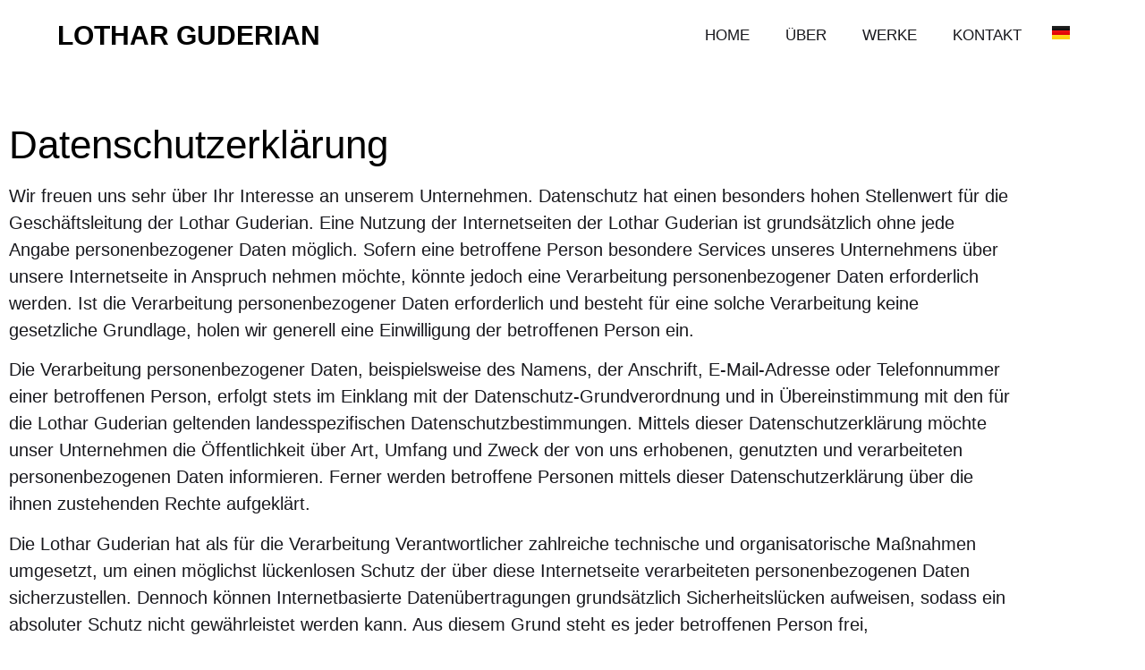

--- FILE ---
content_type: text/css
request_url: http://lotharguderian.com/wp-content/uploads/elementor/css/post-15.css?ver=1769236067
body_size: 873
content:
.elementor-kit-15{--e-global-color-primary:#000000;--e-global-color-secondary:#18181D;--e-global-color-text:#18181D;--e-global-color-accent:#18181D;--e-global-typography-primary-font-family:"Work Sans";--e-global-typography-primary-font-size:44px;--e-global-typography-primary-font-weight:300;--e-global-typography-secondary-font-family:"Work Sans";--e-global-typography-secondary-font-size:30px;--e-global-typography-secondary-font-weight:300;--e-global-typography-text-font-family:"Work Sans";--e-global-typography-text-font-size:20px;--e-global-typography-text-font-weight:300;--e-global-typography-accent-font-family:"Roboto";--e-global-typography-accent-font-weight:500;}.elementor-kit-15 e-page-transition{background-color:#FFBC7D;}.elementor-kit-15 h2{font-family:"Work Sans", Sans-serif;font-weight:300;}.elementor-section.elementor-section-boxed > .elementor-container{max-width:1140px;}.e-con{--container-max-width:1140px;}.elementor-widget:not(:last-child){margin-block-end:20px;}.elementor-element{--widgets-spacing:20px 20px;--widgets-spacing-row:20px;--widgets-spacing-column:20px;}{}h1.entry-title{display:var(--page-title-display);}.site-header .header-inner{width:1140px;max-width:100%;}.site-header{padding-inline-end:0px;padding-inline-start:0px;}.site-header .site-title{font-family:"Work Sans", Sans-serif;font-size:30px;font-weight:700;text-transform:uppercase;}.site-header .site-title a{color:#000000;}.site-header .site-navigation ul.menu li a{color:#18181D;}.site-header .site-navigation .menu li{font-family:"Work Sans", Sans-serif;font-size:12px;font-weight:400;text-transform:uppercase;}.site-footer .site-branding{flex-direction:column;align-items:stretch;}.site-footer .footer-inner{width:1140px;max-width:100%;}.site-footer .site-title{font-family:"Work Sans", Sans-serif;font-weight:700;text-transform:uppercase;}.site-footer .site-title a{color:#000000;}footer .footer-inner .site-navigation a{color:#000000;font-weight:300;}@media(max-width:1024px){.elementor-section.elementor-section-boxed > .elementor-container{max-width:1024px;}.e-con{--container-max-width:1024px;}.site-header .site-title{font-size:20px;}}@media(max-width:767px){.elementor-kit-15{--e-global-typography-primary-font-size:30px;--e-global-typography-secondary-font-size:24px;--e-global-typography-text-font-size:16px;--e-global-typography-accent-font-size:16px;}.elementor-kit-15 h2{font-size:20px;}.elementor-section.elementor-section-boxed > .elementor-container{max-width:767px;}.e-con{--container-max-width:767px;}.site-header .site-title{font-size:20px;}}/* Start Custom Fonts CSS */@font-face {
	font-family: 'Roboto';
	font-style: normal;
	font-weight: normal;
	font-display: auto;
	src: url('https://lotharguderian.com/wp-content/uploads/2022/10/roboto-v30-latin-regular.eot');
	src: url('https://lotharguderian.com/wp-content/uploads/2022/10/roboto-v30-latin-regular.eot?#iefix') format('embedded-opentype'),
		url('https://lotharguderian.com/wp-content/uploads/2022/10/roboto-v30-latin-regular.woff2') format('woff2'),
		url('https://lotharguderian.com/wp-content/uploads/2022/10/roboto-v30-latin-regular.woff') format('woff'),
		url('https://lotharguderian.com/wp-content/uploads/2022/10/roboto-v30-latin-regular.ttf') format('truetype'),
		url('https://lotharguderian.com/wp-content/uploads/2022/10/roboto-v30-latin-regular.svg#Roboto') format('svg');
}
/* End Custom Fonts CSS */

--- FILE ---
content_type: text/css
request_url: http://lotharguderian.com/wp-content/uploads/elementor/css/post-186.css?ver=1769236067
body_size: 1339
content:
.elementor-186 .elementor-element.elementor-element-779095a6:not(.elementor-motion-effects-element-type-background), .elementor-186 .elementor-element.elementor-element-779095a6 > .elementor-motion-effects-container > .elementor-motion-effects-layer{background-color:#FFFFFF;}.elementor-186 .elementor-element.elementor-element-779095a6 > .elementor-container{min-height:80px;}.elementor-186 .elementor-element.elementor-element-779095a6{border-style:solid;border-width:0px 0px 0px 0px;border-color:#E7E7E7;transition:background 0.3s, border 0.3s, border-radius 0.3s, box-shadow 0.3s;padding:0% 5% 0% 5%;}.elementor-186 .elementor-element.elementor-element-779095a6 > .elementor-background-overlay{transition:background 0.3s, border-radius 0.3s, opacity 0.3s;}.elementor-bc-flex-widget .elementor-186 .elementor-element.elementor-element-3e65a155.elementor-column .elementor-widget-wrap{align-items:center;}.elementor-186 .elementor-element.elementor-element-3e65a155.elementor-column.elementor-element[data-element_type="column"] > .elementor-widget-wrap.elementor-element-populated{align-content:center;align-items:center;}.elementor-186 .elementor-element.elementor-element-3e65a155 > .elementor-element-populated{padding:0px 0px 0px 0px;}.elementor-widget-theme-site-title .elementor-heading-title{font-family:var( --e-global-typography-primary-font-family ), Sans-serif;font-size:var( --e-global-typography-primary-font-size );font-weight:var( --e-global-typography-primary-font-weight );color:var( --e-global-color-primary );}.elementor-186 .elementor-element.elementor-element-bdb5a18 .elementor-heading-title{font-family:"Work Sans", Sans-serif;font-size:30px;font-weight:700;text-transform:uppercase;}.elementor-bc-flex-widget .elementor-186 .elementor-element.elementor-element-1df15631.elementor-column .elementor-widget-wrap{align-items:center;}.elementor-186 .elementor-element.elementor-element-1df15631.elementor-column.elementor-element[data-element_type="column"] > .elementor-widget-wrap.elementor-element-populated{align-content:center;align-items:center;}.elementor-186 .elementor-element.elementor-element-1df15631 > .elementor-element-populated{padding:0px 0px 0px 0px;}.elementor-widget-nav-menu .elementor-nav-menu .elementor-item{font-family:var( --e-global-typography-primary-font-family ), Sans-serif;font-size:var( --e-global-typography-primary-font-size );font-weight:var( --e-global-typography-primary-font-weight );}.elementor-widget-nav-menu .elementor-nav-menu--main .elementor-item{color:var( --e-global-color-text );fill:var( --e-global-color-text );}.elementor-widget-nav-menu .elementor-nav-menu--main .elementor-item:hover,
					.elementor-widget-nav-menu .elementor-nav-menu--main .elementor-item.elementor-item-active,
					.elementor-widget-nav-menu .elementor-nav-menu--main .elementor-item.highlighted,
					.elementor-widget-nav-menu .elementor-nav-menu--main .elementor-item:focus{color:var( --e-global-color-accent );fill:var( --e-global-color-accent );}.elementor-widget-nav-menu .elementor-nav-menu--main:not(.e--pointer-framed) .elementor-item:before,
					.elementor-widget-nav-menu .elementor-nav-menu--main:not(.e--pointer-framed) .elementor-item:after{background-color:var( --e-global-color-accent );}.elementor-widget-nav-menu .e--pointer-framed .elementor-item:before,
					.elementor-widget-nav-menu .e--pointer-framed .elementor-item:after{border-color:var( --e-global-color-accent );}.elementor-widget-nav-menu{--e-nav-menu-divider-color:var( --e-global-color-text );}.elementor-widget-nav-menu .elementor-nav-menu--dropdown .elementor-item, .elementor-widget-nav-menu .elementor-nav-menu--dropdown  .elementor-sub-item{font-family:var( --e-global-typography-accent-font-family ), Sans-serif;font-weight:var( --e-global-typography-accent-font-weight );}.elementor-186 .elementor-element.elementor-element-2c85813 .elementor-menu-toggle{margin-left:auto;background-color:#FFFFFF;}.elementor-186 .elementor-element.elementor-element-2c85813 .elementor-nav-menu .elementor-item{font-family:"Work Sans", Sans-serif;font-size:17px;font-weight:300;text-transform:uppercase;}.elementor-186 .elementor-element.elementor-element-2c85813 .elementor-nav-menu--dropdown{background-color:#FFFFFF;}.elementor-186 .elementor-element.elementor-element-2c85813 .elementor-nav-menu--dropdown .elementor-item, .elementor-186 .elementor-element.elementor-element-2c85813 .elementor-nav-menu--dropdown  .elementor-sub-item{font-family:"Work Sans", Sans-serif;font-weight:400;text-transform:uppercase;}.elementor-bc-flex-widget .elementor-186 .elementor-element.elementor-element-71536bbe.elementor-column .elementor-widget-wrap{align-items:center;}.elementor-186 .elementor-element.elementor-element-71536bbe.elementor-column.elementor-element[data-element_type="column"] > .elementor-widget-wrap.elementor-element-populated{align-content:center;align-items:center;}.elementor-186 .elementor-element.elementor-element-71536bbe > .elementor-element-populated{padding:0px 0px 0px 0px;}.elementor-widget-polylang-language-switcher .cpel-switcher__lang a{font-family:var( --e-global-typography-primary-font-family ), Sans-serif;font-size:var( --e-global-typography-primary-font-size );font-weight:var( --e-global-typography-primary-font-weight );color:var( --e-global-color-text );}.elementor-widget-polylang-language-switcher .cpel-switcher__icon{color:var( --e-global-color-text );}.elementor-widget-polylang-language-switcher .cpel-switcher__lang a:hover, .elementor-widget-polylang-language-switcher .cpel-switcher__lang a:focus{font-family:var( --e-global-typography-primary-font-family ), Sans-serif;font-size:var( --e-global-typography-primary-font-size );font-weight:var( --e-global-typography-primary-font-weight );color:var( --e-global-color-accent );}.elementor-widget-polylang-language-switcher .cpel-switcher__lang.cpel-switcher__lang--active a{font-family:var( --e-global-typography-primary-font-family ), Sans-serif;font-size:var( --e-global-typography-primary-font-size );font-weight:var( --e-global-typography-primary-font-weight );}.elementor-186 .elementor-element.elementor-element-5cede5d > .elementor-widget-container{margin:0px 0px 0px 0px;}body:not(.rtl) .elementor-186 .elementor-element.elementor-element-5cede5d{right:0px;}body.rtl .elementor-186 .elementor-element.elementor-element-5cede5d{left:0px;}.elementor-186 .elementor-element.elementor-element-5cede5d{top:-11px;}.elementor-186 .elementor-element.elementor-element-5cede5d.cpel-switcher--aspect-ratio-11 .cpel-switcher__flag{width:20px;height:20px;}.elementor-186 .elementor-element.elementor-element-5cede5d.cpel-switcher--aspect-ratio-43 .cpel-switcher__flag{width:20px;height:calc(20px * 0.75);}.elementor-186 .elementor-element.elementor-element-5cede5d .cpel-switcher__flag img{border-radius:0px;}.elementor-theme-builder-content-area{height:400px;}.elementor-location-header:before, .elementor-location-footer:before{content:"";display:table;clear:both;}@media(max-width:1024px){.elementor-186 .elementor-element.elementor-element-779095a6{border-width:0px 0px 0px 0px;}.elementor-widget-theme-site-title .elementor-heading-title{font-size:var( --e-global-typography-primary-font-size );}.elementor-186 .elementor-element.elementor-element-bdb5a18 .elementor-heading-title{font-size:20px;}.elementor-186 .elementor-element.elementor-element-1df15631 > .elementor-widget-wrap > .elementor-widget:not(.elementor-widget__width-auto):not(.elementor-widget__width-initial):not(:last-child):not(.elementor-absolute){margin-block-end:0px;}.elementor-widget-nav-menu .elementor-nav-menu .elementor-item{font-size:var( --e-global-typography-primary-font-size );}.elementor-186 .elementor-element.elementor-element-2c85813 .elementor-nav-menu--main .elementor-item{padding-left:10px;padding-right:10px;}.elementor-widget-polylang-language-switcher .cpel-switcher__lang a{font-size:var( --e-global-typography-primary-font-size );}.elementor-widget-polylang-language-switcher .cpel-switcher__lang a:hover, .elementor-widget-polylang-language-switcher .cpel-switcher__lang a:focus{font-size:var( --e-global-typography-primary-font-size );}.elementor-widget-polylang-language-switcher .cpel-switcher__lang.cpel-switcher__lang--active a{font-size:var( --e-global-typography-primary-font-size );}}@media(max-width:767px){.elementor-186 .elementor-element.elementor-element-779095a6 > .elementor-container{min-height:80px;}.elementor-186 .elementor-element.elementor-element-779095a6{border-width:0px 0px 1px 0px;}.elementor-186 .elementor-element.elementor-element-3e65a155{width:60%;}.elementor-widget-theme-site-title .elementor-heading-title{font-size:var( --e-global-typography-primary-font-size );}.elementor-186 .elementor-element.elementor-element-bdb5a18 .elementor-heading-title{font-size:20px;}.elementor-186 .elementor-element.elementor-element-1df15631{width:30%;}.elementor-widget-nav-menu .elementor-nav-menu .elementor-item{font-size:var( --e-global-typography-primary-font-size );}.elementor-186 .elementor-element.elementor-element-2c85813 .elementor-nav-menu .elementor-item{font-size:30px;}.elementor-186 .elementor-element.elementor-element-2c85813 .elementor-nav-menu--dropdown .elementor-item, .elementor-186 .elementor-element.elementor-element-2c85813 .elementor-nav-menu--dropdown  .elementor-sub-item{font-size:14px;}.elementor-186 .elementor-element.elementor-element-71536bbe{width:10%;}.elementor-widget-polylang-language-switcher .cpel-switcher__lang a{font-size:var( --e-global-typography-primary-font-size );}.elementor-widget-polylang-language-switcher .cpel-switcher__lang a:hover, .elementor-widget-polylang-language-switcher .cpel-switcher__lang a:focus{font-size:var( --e-global-typography-primary-font-size );}.elementor-widget-polylang-language-switcher .cpel-switcher__lang.cpel-switcher__lang--active a{font-size:var( --e-global-typography-primary-font-size );}body:not(.rtl) .elementor-186 .elementor-element.elementor-element-5cede5d{right:0px;}body.rtl .elementor-186 .elementor-element.elementor-element-5cede5d{left:0px;}.elementor-186 .elementor-element.elementor-element-5cede5d{top:13px;}}@media(min-width:768px){.elementor-186 .elementor-element.elementor-element-3e65a155{width:50%;}.elementor-186 .elementor-element.elementor-element-1df15631{width:46.333%;}.elementor-186 .elementor-element.elementor-element-71536bbe{width:3%;}}@media(max-width:1024px) and (min-width:768px){.elementor-186 .elementor-element.elementor-element-3e65a155{width:40%;}.elementor-186 .elementor-element.elementor-element-1df15631{width:55%;}.elementor-186 .elementor-element.elementor-element-71536bbe{width:3%;}}

--- FILE ---
content_type: text/css
request_url: http://lotharguderian.com/wp-content/uploads/elementor/css/post-211.css?ver=1769236067
body_size: 1358
content:
.elementor-211 .elementor-element.elementor-element-2ca323a0{margin-top:50px;margin-bottom:50px;padding:0% 5% 0% 5%;}.elementor-211 .elementor-element.elementor-element-6dd28cc9 > .elementor-widget-wrap > .elementor-widget:not(.elementor-widget__width-auto):not(.elementor-widget__width-initial):not(:last-child):not(.elementor-absolute){margin-block-end:0px;}.elementor-211 .elementor-element.elementor-element-6dd28cc9 > .elementor-element-populated{padding:0px 0px 0px 0px;}.elementor-211 .elementor-element.elementor-element-3a1ee5ef{margin-top:0px;margin-bottom:0px;}.elementor-bc-flex-widget .elementor-211 .elementor-element.elementor-element-fc85a29.elementor-column .elementor-widget-wrap{align-items:center;}.elementor-211 .elementor-element.elementor-element-fc85a29.elementor-column.elementor-element[data-element_type="column"] > .elementor-widget-wrap.elementor-element-populated{align-content:center;align-items:center;}.elementor-211 .elementor-element.elementor-element-fc85a29 > .elementor-element-populated{padding:0px 0px 0px 0px;}.elementor-widget-theme-site-title .elementor-heading-title{font-family:var( --e-global-typography-primary-font-family ), Sans-serif;font-size:var( --e-global-typography-primary-font-size );font-weight:var( --e-global-typography-primary-font-weight );color:var( --e-global-color-primary );}.elementor-211 .elementor-element.elementor-element-96166b3 .elementor-heading-title{font-family:"Work Sans", Sans-serif;font-size:20px;font-weight:700;text-transform:uppercase;}.elementor-bc-flex-widget .elementor-211 .elementor-element.elementor-element-61fbc18c.elementor-column .elementor-widget-wrap{align-items:center;}.elementor-211 .elementor-element.elementor-element-61fbc18c.elementor-column.elementor-element[data-element_type="column"] > .elementor-widget-wrap.elementor-element-populated{align-content:center;align-items:center;}.elementor-211 .elementor-element.elementor-element-61fbc18c > .elementor-element-populated{text-align:center;padding:0px 0px 0px 0px;}.elementor-widget-divider{--divider-color:var( --e-global-color-secondary );}.elementor-widget-divider .elementor-divider__text{color:var( --e-global-color-secondary );font-family:var( --e-global-typography-secondary-font-family ), Sans-serif;font-size:var( --e-global-typography-secondary-font-size );font-weight:var( --e-global-typography-secondary-font-weight );}.elementor-widget-divider.elementor-view-stacked .elementor-icon{background-color:var( --e-global-color-secondary );}.elementor-widget-divider.elementor-view-framed .elementor-icon, .elementor-widget-divider.elementor-view-default .elementor-icon{color:var( --e-global-color-secondary );border-color:var( --e-global-color-secondary );}.elementor-widget-divider.elementor-view-framed .elementor-icon, .elementor-widget-divider.elementor-view-default .elementor-icon svg{fill:var( --e-global-color-secondary );}.elementor-211 .elementor-element.elementor-element-a45da77{--divider-border-style:solid;--divider-color:#000;--divider-border-width:1px;}.elementor-211 .elementor-element.elementor-element-a45da77 .elementor-divider-separator{width:100%;}.elementor-211 .elementor-element.elementor-element-a45da77 .elementor-divider{padding-block-start:35px;padding-block-end:35px;}.elementor-211 .elementor-element.elementor-element-5673bb40{margin-top:0px;margin-bottom:0px;}.elementor-bc-flex-widget .elementor-211 .elementor-element.elementor-element-26cf8021.elementor-column .elementor-widget-wrap{align-items:center;}.elementor-211 .elementor-element.elementor-element-26cf8021.elementor-column.elementor-element[data-element_type="column"] > .elementor-widget-wrap.elementor-element-populated{align-content:center;align-items:center;}.elementor-211 .elementor-element.elementor-element-26cf8021 > .elementor-element-populated{padding:0px 0px 0px 0px;}.elementor-widget-nav-menu .elementor-nav-menu .elementor-item{font-family:var( --e-global-typography-primary-font-family ), Sans-serif;font-size:var( --e-global-typography-primary-font-size );font-weight:var( --e-global-typography-primary-font-weight );}.elementor-widget-nav-menu .elementor-nav-menu--main .elementor-item{color:var( --e-global-color-text );fill:var( --e-global-color-text );}.elementor-widget-nav-menu .elementor-nav-menu--main .elementor-item:hover,
					.elementor-widget-nav-menu .elementor-nav-menu--main .elementor-item.elementor-item-active,
					.elementor-widget-nav-menu .elementor-nav-menu--main .elementor-item.highlighted,
					.elementor-widget-nav-menu .elementor-nav-menu--main .elementor-item:focus{color:var( --e-global-color-accent );fill:var( --e-global-color-accent );}.elementor-widget-nav-menu .elementor-nav-menu--main:not(.e--pointer-framed) .elementor-item:before,
					.elementor-widget-nav-menu .elementor-nav-menu--main:not(.e--pointer-framed) .elementor-item:after{background-color:var( --e-global-color-accent );}.elementor-widget-nav-menu .e--pointer-framed .elementor-item:before,
					.elementor-widget-nav-menu .e--pointer-framed .elementor-item:after{border-color:var( --e-global-color-accent );}.elementor-widget-nav-menu{--e-nav-menu-divider-color:var( --e-global-color-text );}.elementor-widget-nav-menu .elementor-nav-menu--dropdown .elementor-item, .elementor-widget-nav-menu .elementor-nav-menu--dropdown  .elementor-sub-item{font-family:var( --e-global-typography-accent-font-family ), Sans-serif;font-weight:var( --e-global-typography-accent-font-weight );}.elementor-211 .elementor-element.elementor-element-3bc30d69 .elementor-nav-menu .elementor-item{font-family:"Montserrat", Sans-serif;font-size:16px;font-weight:300;}.elementor-211 .elementor-element.elementor-element-3bc30d69 .elementor-nav-menu--main .elementor-item{color:#000000;fill:#000000;padding-left:0px;padding-right:0px;padding-top:0px;padding-bottom:0px;}.elementor-211 .elementor-element.elementor-element-3bc30d69 .elementor-nav-menu--main .elementor-item:hover,
					.elementor-211 .elementor-element.elementor-element-3bc30d69 .elementor-nav-menu--main .elementor-item.elementor-item-active,
					.elementor-211 .elementor-element.elementor-element-3bc30d69 .elementor-nav-menu--main .elementor-item.highlighted,
					.elementor-211 .elementor-element.elementor-element-3bc30d69 .elementor-nav-menu--main .elementor-item:focus{color:#000000;fill:#000000;}.elementor-211 .elementor-element.elementor-element-3bc30d69 .elementor-nav-menu--main .elementor-item.elementor-item-active{color:#000000;}.elementor-211 .elementor-element.elementor-element-3bc30d69{--e-nav-menu-horizontal-menu-item-margin:calc( 50px / 2 );}.elementor-211 .elementor-element.elementor-element-3bc30d69 .elementor-nav-menu--main:not(.elementor-nav-menu--layout-horizontal) .elementor-nav-menu > li:not(:last-child){margin-bottom:50px;}.elementor-211 .elementor-element.elementor-element-3bc30d69 .elementor-nav-menu--dropdown .elementor-item, .elementor-211 .elementor-element.elementor-element-3bc30d69 .elementor-nav-menu--dropdown  .elementor-sub-item{font-family:"Roboto", Sans-serif;font-weight:500;}.elementor-theme-builder-content-area{height:400px;}.elementor-location-header:before, .elementor-location-footer:before{content:"";display:table;clear:both;}@media(max-width:1024px){.elementor-211 .elementor-element.elementor-element-2ca323a0{margin-top:100px;margin-bottom:0px;}.elementor-widget-theme-site-title .elementor-heading-title{font-size:var( --e-global-typography-primary-font-size );}.elementor-widget-divider .elementor-divider__text{font-size:var( --e-global-typography-secondary-font-size );}.elementor-211 .elementor-element.elementor-element-5673bb40{margin-top:0px;margin-bottom:50px;}.elementor-widget-nav-menu .elementor-nav-menu .elementor-item{font-size:var( --e-global-typography-primary-font-size );}}@media(max-width:767px){.elementor-211 .elementor-element.elementor-element-2ca323a0{margin-top:50px;margin-bottom:25px;padding:0px 20px 0px 20px;}.elementor-211 .elementor-element.elementor-element-fc85a29{width:100%;}.elementor-widget-theme-site-title .elementor-heading-title{font-size:var( --e-global-typography-primary-font-size );}.elementor-211 .elementor-element.elementor-element-96166b3 > .elementor-widget-container{margin:0px 0px 0px 0px;padding:0px 0px 0px 0px;}.elementor-211 .elementor-element.elementor-element-96166b3{text-align:start;}.elementor-211 .elementor-element.elementor-element-96166b3 .elementor-heading-title{font-size:20px;}.elementor-211 .elementor-element.elementor-element-61fbc18c{width:100%;}.elementor-211 .elementor-element.elementor-element-61fbc18c > .elementor-element-populated{margin:35px 0px 0px 0px;--e-column-margin-right:0px;--e-column-margin-left:0px;padding:0px 0px 0px 0px;}.elementor-widget-divider .elementor-divider__text{font-size:var( --e-global-typography-secondary-font-size );}.elementor-211 .elementor-element.elementor-element-a45da77 .elementor-divider{padding-block-start:30px;padding-block-end:30px;}.elementor-widget-nav-menu .elementor-nav-menu .elementor-item{font-size:var( --e-global-typography-primary-font-size );}.elementor-211 .elementor-element.elementor-element-3bc30d69 .elementor-nav-menu--main .elementor-item{padding-left:0px;padding-right:0px;padding-top:0px;padding-bottom:0px;}.elementor-211 .elementor-element.elementor-element-3bc30d69{--e-nav-menu-horizontal-menu-item-margin:calc( 55px / 2 );}.elementor-211 .elementor-element.elementor-element-3bc30d69 .elementor-nav-menu--main:not(.elementor-nav-menu--layout-horizontal) .elementor-nav-menu > li:not(:last-child){margin-bottom:55px;}.elementor-211 .elementor-element.elementor-element-3bc30d69 .elementor-nav-menu--dropdown .elementor-item, .elementor-211 .elementor-element.elementor-element-3bc30d69 .elementor-nav-menu--dropdown  .elementor-sub-item{font-size:16px;}}@media(min-width:768px){.elementor-211 .elementor-element.elementor-element-fc85a29{width:50%;}.elementor-211 .elementor-element.elementor-element-61fbc18c{width:49.927%;}}@media(max-width:1024px) and (min-width:768px){.elementor-211 .elementor-element.elementor-element-fc85a29{width:50%;}.elementor-211 .elementor-element.elementor-element-61fbc18c{width:50%;}}